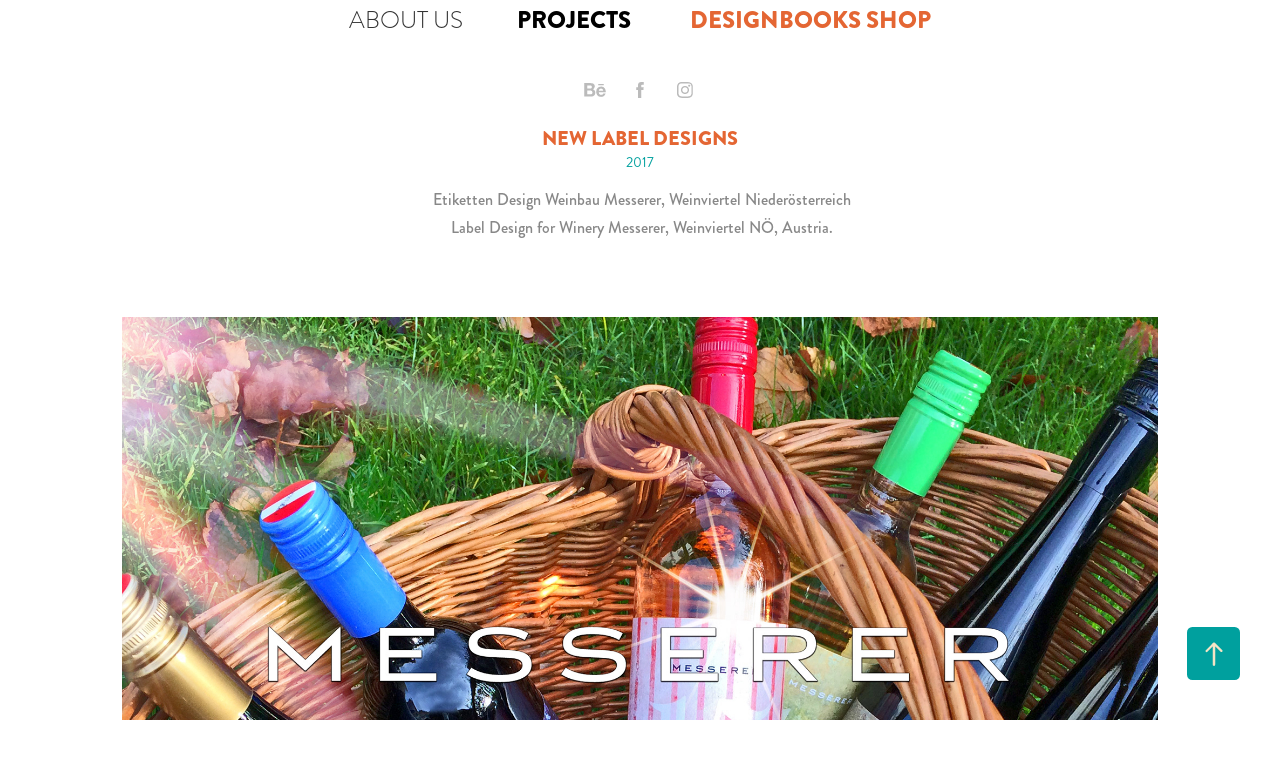

--- FILE ---
content_type: text/html; charset=utf-8
request_url: https://dac.design/copy-of-messerer-wein-design
body_size: 11500
content:
<!DOCTYPE HTML>
<html lang="en-US">
<head>
  <meta charset="UTF-8" />
  <meta name="viewport" content="width=device-width, initial-scale=1" />
      <meta name="keywords"  content="wein,wine,von,vino,labeldesign,packaging,typography,pattern,illustration" />
      <meta name="description"  content="New Label Designs" />
      <meta name="twitter:card"  content="summary_large_image" />
      <meta name="twitter:site"  content="@AdobePortfolio" />
      <meta  property="og:title" content="DAC DESIGN - MESSERER WEIN 2016/2017" />
      <meta  property="og:description" content="New Label Designs" />
      <meta  property="og:image" content="https://cdn.myportfolio.com/7acfdefde71f309230b8889514dc93d4/b06ed247773819.5884e33e3f1bc_rwc_0x0x2457x2457x2457.jpg?h=925f26b51fbe1406c98e15a28ca8fff1" />
        <link rel="icon" href="https://cdn.myportfolio.com/7acfdefde71f309230b8889514dc93d4/3b1226e3-1075-4ab1-87ba-6fffc33b30a2_carw_1x1x32.jpg?h=233a8b2681e378ea78ea78c8f7a2da14" />
        <link rel="apple-touch-icon" href="https://cdn.myportfolio.com/7acfdefde71f309230b8889514dc93d4/98d09ba6-bc37-4a80-a376-337bf2e1f595_carw_1x1x180.jpg?h=0ec3c2f79dd86a4707d29907c9a2782f" />
      <link rel="stylesheet" href="/dist/css/main.css" type="text/css" />
      <link rel="stylesheet" href="https://cdn.myportfolio.com/7acfdefde71f309230b8889514dc93d4/717829a48b5fad64747b7bf2f577ae731706723051.css?h=ad0853778134ef77973d14783bc76588" type="text/css" />
    <link rel="canonical" href="https://dac.design/copy-of-messerer-wein-design" />
      <title>DAC DESIGN - MESSERER WEIN 2016/2017</title>
    <script type="text/javascript" src="//use.typekit.net/ik/[base64].js?cb=35f77bfb8b50944859ea3d3804e7194e7a3173fb" async onload="
    try {
      window.Typekit.load();
    } catch (e) {
      console.warn('Typekit not loaded.');
    }
    "></script>
</head>
  <body class="transition-enabled">  <div class='page-background-video page-background-video-with-panel'>
  </div>
  <div class="js-responsive-nav">
    <div class="responsive-nav has-social">
      <div class="close-responsive-click-area js-close-responsive-nav">
        <div class="close-responsive-button"></div>
      </div>
          <nav data-hover-hint="nav">
            <div class="pages">
      <div class="page-title">
        <a href="/about-us" >ABOUT US</a>
      </div>
                  <div class="gallery-title"><a href="/projects" >PROJECTS</a></div>
      <div class="link-title">
        <a href="https://designbooks.me/shop" target="_blank">DESIGNBOOKS SHOP</a>
      </div>
            </div>
              <div class="social pf-nav-social" data-hover-hint="navSocialIcons">
                <ul>
                        <li>
                          <a href="https://www.behance.net/chiemsee" target="_blank">
                            <svg id="Layer_1" data-name="Layer 1" xmlns="http://www.w3.org/2000/svg" viewBox="0 0 30 24" class="icon"><path id="path-1" d="M18.83,14.38a2.78,2.78,0,0,0,.65,1.9,2.31,2.31,0,0,0,1.7.59,2.31,2.31,0,0,0,1.38-.41,1.79,1.79,0,0,0,.71-0.87h2.31a4.48,4.48,0,0,1-1.71,2.53,5,5,0,0,1-2.78.76,5.53,5.53,0,0,1-2-.37,4.34,4.34,0,0,1-1.55-1,4.77,4.77,0,0,1-1-1.63,6.29,6.29,0,0,1,0-4.13,4.83,4.83,0,0,1,1-1.64A4.64,4.64,0,0,1,19.09,9a4.86,4.86,0,0,1,2-.4A4.5,4.5,0,0,1,23.21,9a4.36,4.36,0,0,1,1.5,1.3,5.39,5.39,0,0,1,.84,1.86,7,7,0,0,1,.18,2.18h-6.9Zm3.67-3.24A1.94,1.94,0,0,0,21,10.6a2.26,2.26,0,0,0-1,.22,2,2,0,0,0-.66.54,1.94,1.94,0,0,0-.35.69,3.47,3.47,0,0,0-.12.65h4.29A2.75,2.75,0,0,0,22.5,11.14ZM18.29,6h5.36V7.35H18.29V6ZM13.89,17.7a4.4,4.4,0,0,1-1.51.7,6.44,6.44,0,0,1-1.73.22H4.24V5.12h6.24a7.7,7.7,0,0,1,1.73.17,3.67,3.67,0,0,1,1.33.56,2.6,2.6,0,0,1,.86,1,3.74,3.74,0,0,1,.3,1.58,3,3,0,0,1-.46,1.7,3.33,3.33,0,0,1-1.35,1.12,3.19,3.19,0,0,1,1.82,1.26,3.79,3.79,0,0,1,.59,2.17,3.79,3.79,0,0,1-.39,1.77A3.24,3.24,0,0,1,13.89,17.7ZM11.72,8.19a1.25,1.25,0,0,0-.45-0.47,1.88,1.88,0,0,0-.64-0.24,5.5,5.5,0,0,0-.76-0.05H7.16v3.16h3a2,2,0,0,0,1.28-.38A1.43,1.43,0,0,0,11.89,9,1.73,1.73,0,0,0,11.72,8.19ZM11.84,13a2.39,2.39,0,0,0-1.52-.45H7.16v3.73h3.11a3.61,3.61,0,0,0,.82-0.09A2,2,0,0,0,11.77,16a1.39,1.39,0,0,0,.47-0.54,1.85,1.85,0,0,0,.17-0.88A1.77,1.77,0,0,0,11.84,13Z"/></svg>
                          </a>
                        </li>
                        <li>
                          <a href="https://www.facebook.com/dac.sign" target="_blank">
                            <svg xmlns="http://www.w3.org/2000/svg" xmlns:xlink="http://www.w3.org/1999/xlink" version="1.1" x="0px" y="0px" viewBox="0 0 30 24" xml:space="preserve" class="icon"><path d="M16.21 20h-3.26v-8h-1.63V9.24h1.63V7.59c0-2.25 0.92-3.59 3.53-3.59h2.17v2.76H17.3 c-1.02 0-1.08 0.39-1.08 1.11l0 1.38h2.46L18.38 12h-2.17V20z"/></svg>
                          </a>
                        </li>
                        <li>
                          <a href="https://www.instagram.com/dac.sign/" target="_blank">
                            <svg version="1.1" id="Layer_1" xmlns="http://www.w3.org/2000/svg" xmlns:xlink="http://www.w3.org/1999/xlink" viewBox="0 0 30 24" style="enable-background:new 0 0 30 24;" xml:space="preserve" class="icon">
                            <g>
                              <path d="M15,5.4c2.1,0,2.4,0,3.2,0c0.8,0,1.2,0.2,1.5,0.3c0.4,0.1,0.6,0.3,0.9,0.6c0.3,0.3,0.5,0.5,0.6,0.9
                                c0.1,0.3,0.2,0.7,0.3,1.5c0,0.8,0,1.1,0,3.2s0,2.4,0,3.2c0,0.8-0.2,1.2-0.3,1.5c-0.1,0.4-0.3,0.6-0.6,0.9c-0.3,0.3-0.5,0.5-0.9,0.6
                                c-0.3,0.1-0.7,0.2-1.5,0.3c-0.8,0-1.1,0-3.2,0s-2.4,0-3.2,0c-0.8,0-1.2-0.2-1.5-0.3c-0.4-0.1-0.6-0.3-0.9-0.6
                                c-0.3-0.3-0.5-0.5-0.6-0.9c-0.1-0.3-0.2-0.7-0.3-1.5c0-0.8,0-1.1,0-3.2s0-2.4,0-3.2c0-0.8,0.2-1.2,0.3-1.5c0.1-0.4,0.3-0.6,0.6-0.9
                                c0.3-0.3,0.5-0.5,0.9-0.6c0.3-0.1,0.7-0.2,1.5-0.3C12.6,5.4,12.9,5.4,15,5.4 M15,4c-2.2,0-2.4,0-3.3,0c-0.9,0-1.4,0.2-1.9,0.4
                                c-0.5,0.2-1,0.5-1.4,0.9C7.9,5.8,7.6,6.2,7.4,6.8C7.2,7.3,7.1,7.9,7,8.7C7,9.6,7,9.8,7,12s0,2.4,0,3.3c0,0.9,0.2,1.4,0.4,1.9
                                c0.2,0.5,0.5,1,0.9,1.4c0.4,0.4,0.9,0.7,1.4,0.9c0.5,0.2,1.1,0.3,1.9,0.4c0.9,0,1.1,0,3.3,0s2.4,0,3.3,0c0.9,0,1.4-0.2,1.9-0.4
                                c0.5-0.2,1-0.5,1.4-0.9c0.4-0.4,0.7-0.9,0.9-1.4c0.2-0.5,0.3-1.1,0.4-1.9c0-0.9,0-1.1,0-3.3s0-2.4,0-3.3c0-0.9-0.2-1.4-0.4-1.9
                                c-0.2-0.5-0.5-1-0.9-1.4c-0.4-0.4-0.9-0.7-1.4-0.9c-0.5-0.2-1.1-0.3-1.9-0.4C17.4,4,17.2,4,15,4L15,4L15,4z"/>
                              <path d="M15,7.9c-2.3,0-4.1,1.8-4.1,4.1s1.8,4.1,4.1,4.1s4.1-1.8,4.1-4.1S17.3,7.9,15,7.9L15,7.9z M15,14.7c-1.5,0-2.7-1.2-2.7-2.7
                                c0-1.5,1.2-2.7,2.7-2.7s2.7,1.2,2.7,2.7C17.7,13.5,16.5,14.7,15,14.7L15,14.7z"/>
                              <path d="M20.2,7.7c0,0.5-0.4,1-1,1s-1-0.4-1-1s0.4-1,1-1S20.2,7.2,20.2,7.7L20.2,7.7z"/>
                            </g>
                            </svg>
                          </a>
                        </li>
                </ul>
              </div>
          </nav>
    </div>
  </div>
  <div class="site-wrap cfix js-site-wrap">
      <header class="site-header" data-context="theme.topcontainer" data-hover-hint="header">
          <div class="logo-wrap" data-hover-hint="logo">
          </div>
  <div class="hamburger-click-area js-hamburger">
    <div class="hamburger">
      <i></i>
      <i></i>
      <i></i>
    </div>
  </div>
            <nav data-hover-hint="nav">
              <div class="pages">
      <div class="page-title">
        <a href="/about-us" >ABOUT US</a>
      </div>
                  <div class="gallery-title"><a href="/projects" >PROJECTS</a></div>
      <div class="link-title">
        <a href="https://designbooks.me/shop" target="_blank">DESIGNBOOKS SHOP</a>
      </div>
              </div>
                <div class="social pf-nav-social" data-hover-hint="navSocialIcons">
                  <ul>
                          <li>
                            <a href="https://www.behance.net/chiemsee" target="_blank">
                              <svg id="Layer_1" data-name="Layer 1" xmlns="http://www.w3.org/2000/svg" viewBox="0 0 30 24" class="icon"><path id="path-1" d="M18.83,14.38a2.78,2.78,0,0,0,.65,1.9,2.31,2.31,0,0,0,1.7.59,2.31,2.31,0,0,0,1.38-.41,1.79,1.79,0,0,0,.71-0.87h2.31a4.48,4.48,0,0,1-1.71,2.53,5,5,0,0,1-2.78.76,5.53,5.53,0,0,1-2-.37,4.34,4.34,0,0,1-1.55-1,4.77,4.77,0,0,1-1-1.63,6.29,6.29,0,0,1,0-4.13,4.83,4.83,0,0,1,1-1.64A4.64,4.64,0,0,1,19.09,9a4.86,4.86,0,0,1,2-.4A4.5,4.5,0,0,1,23.21,9a4.36,4.36,0,0,1,1.5,1.3,5.39,5.39,0,0,1,.84,1.86,7,7,0,0,1,.18,2.18h-6.9Zm3.67-3.24A1.94,1.94,0,0,0,21,10.6a2.26,2.26,0,0,0-1,.22,2,2,0,0,0-.66.54,1.94,1.94,0,0,0-.35.69,3.47,3.47,0,0,0-.12.65h4.29A2.75,2.75,0,0,0,22.5,11.14ZM18.29,6h5.36V7.35H18.29V6ZM13.89,17.7a4.4,4.4,0,0,1-1.51.7,6.44,6.44,0,0,1-1.73.22H4.24V5.12h6.24a7.7,7.7,0,0,1,1.73.17,3.67,3.67,0,0,1,1.33.56,2.6,2.6,0,0,1,.86,1,3.74,3.74,0,0,1,.3,1.58,3,3,0,0,1-.46,1.7,3.33,3.33,0,0,1-1.35,1.12,3.19,3.19,0,0,1,1.82,1.26,3.79,3.79,0,0,1,.59,2.17,3.79,3.79,0,0,1-.39,1.77A3.24,3.24,0,0,1,13.89,17.7ZM11.72,8.19a1.25,1.25,0,0,0-.45-0.47,1.88,1.88,0,0,0-.64-0.24,5.5,5.5,0,0,0-.76-0.05H7.16v3.16h3a2,2,0,0,0,1.28-.38A1.43,1.43,0,0,0,11.89,9,1.73,1.73,0,0,0,11.72,8.19ZM11.84,13a2.39,2.39,0,0,0-1.52-.45H7.16v3.73h3.11a3.61,3.61,0,0,0,.82-0.09A2,2,0,0,0,11.77,16a1.39,1.39,0,0,0,.47-0.54,1.85,1.85,0,0,0,.17-0.88A1.77,1.77,0,0,0,11.84,13Z"/></svg>
                            </a>
                          </li>
                          <li>
                            <a href="https://www.facebook.com/dac.sign" target="_blank">
                              <svg xmlns="http://www.w3.org/2000/svg" xmlns:xlink="http://www.w3.org/1999/xlink" version="1.1" x="0px" y="0px" viewBox="0 0 30 24" xml:space="preserve" class="icon"><path d="M16.21 20h-3.26v-8h-1.63V9.24h1.63V7.59c0-2.25 0.92-3.59 3.53-3.59h2.17v2.76H17.3 c-1.02 0-1.08 0.39-1.08 1.11l0 1.38h2.46L18.38 12h-2.17V20z"/></svg>
                            </a>
                          </li>
                          <li>
                            <a href="https://www.instagram.com/dac.sign/" target="_blank">
                              <svg version="1.1" id="Layer_1" xmlns="http://www.w3.org/2000/svg" xmlns:xlink="http://www.w3.org/1999/xlink" viewBox="0 0 30 24" style="enable-background:new 0 0 30 24;" xml:space="preserve" class="icon">
                              <g>
                                <path d="M15,5.4c2.1,0,2.4,0,3.2,0c0.8,0,1.2,0.2,1.5,0.3c0.4,0.1,0.6,0.3,0.9,0.6c0.3,0.3,0.5,0.5,0.6,0.9
                                  c0.1,0.3,0.2,0.7,0.3,1.5c0,0.8,0,1.1,0,3.2s0,2.4,0,3.2c0,0.8-0.2,1.2-0.3,1.5c-0.1,0.4-0.3,0.6-0.6,0.9c-0.3,0.3-0.5,0.5-0.9,0.6
                                  c-0.3,0.1-0.7,0.2-1.5,0.3c-0.8,0-1.1,0-3.2,0s-2.4,0-3.2,0c-0.8,0-1.2-0.2-1.5-0.3c-0.4-0.1-0.6-0.3-0.9-0.6
                                  c-0.3-0.3-0.5-0.5-0.6-0.9c-0.1-0.3-0.2-0.7-0.3-1.5c0-0.8,0-1.1,0-3.2s0-2.4,0-3.2c0-0.8,0.2-1.2,0.3-1.5c0.1-0.4,0.3-0.6,0.6-0.9
                                  c0.3-0.3,0.5-0.5,0.9-0.6c0.3-0.1,0.7-0.2,1.5-0.3C12.6,5.4,12.9,5.4,15,5.4 M15,4c-2.2,0-2.4,0-3.3,0c-0.9,0-1.4,0.2-1.9,0.4
                                  c-0.5,0.2-1,0.5-1.4,0.9C7.9,5.8,7.6,6.2,7.4,6.8C7.2,7.3,7.1,7.9,7,8.7C7,9.6,7,9.8,7,12s0,2.4,0,3.3c0,0.9,0.2,1.4,0.4,1.9
                                  c0.2,0.5,0.5,1,0.9,1.4c0.4,0.4,0.9,0.7,1.4,0.9c0.5,0.2,1.1,0.3,1.9,0.4c0.9,0,1.1,0,3.3,0s2.4,0,3.3,0c0.9,0,1.4-0.2,1.9-0.4
                                  c0.5-0.2,1-0.5,1.4-0.9c0.4-0.4,0.7-0.9,0.9-1.4c0.2-0.5,0.3-1.1,0.4-1.9c0-0.9,0-1.1,0-3.3s0-2.4,0-3.3c0-0.9-0.2-1.4-0.4-1.9
                                  c-0.2-0.5-0.5-1-0.9-1.4c-0.4-0.4-0.9-0.7-1.4-0.9c-0.5-0.2-1.1-0.3-1.9-0.4C17.4,4,17.2,4,15,4L15,4L15,4z"/>
                                <path d="M15,7.9c-2.3,0-4.1,1.8-4.1,4.1s1.8,4.1,4.1,4.1s4.1-1.8,4.1-4.1S17.3,7.9,15,7.9L15,7.9z M15,14.7c-1.5,0-2.7-1.2-2.7-2.7
                                  c0-1.5,1.2-2.7,2.7-2.7s2.7,1.2,2.7,2.7C17.7,13.5,16.5,14.7,15,14.7L15,14.7z"/>
                                <path d="M20.2,7.7c0,0.5-0.4,1-1,1s-1-0.4-1-1s0.4-1,1-1S20.2,7.2,20.2,7.7L20.2,7.7z"/>
                              </g>
                              </svg>
                            </a>
                          </li>
                  </ul>
                </div>
            </nav>
      </header>
    <div class="site-container">
      <div class="site-content e2e-site-content">
        <main>
  <div class="page-container" data-context="page.page.container" data-hover-hint="pageContainer">
    <section class="page standard-modules">
        <header class="page-header content" data-context="pages" data-identity="id:p5884dfe3d94c2c9960e45736de3955ffee0ef24104889096f8695">
            <p class="description">New Label Designs</p>
            <div class="date">2017</div>
        </header>
      <div class="page-content js-page-content" data-context="pages" data-identity="id:p5884dfe3d94c2c9960e45736de3955ffee0ef24104889096f8695">
        <div id="project-canvas" class="js-project-modules modules content">
          <div id="project-modules">
              
              
              
              
              
              <div class="project-module module text project-module-text align-left js-project-module e2e-site-project-module-text">
  <div class="rich-text js-text-editable module-text"><div><div class="main-text"> Etiketten Design Weinbau Messerer, Weinviertel Niederösterreich<br> Label Design for Winery Messerer, Weinviertel NÖ, Austria.</div></div></div>
</div>

              
              
              
              
              
              <div class="project-module module image project-module-image js-js-project-module" >

  

  
     <div class="js-lightbox" data-src="https://cdn.myportfolio.com/7acfdefde71f309230b8889514dc93d4/76cc5562f20bae4895e809f5.jpg?h=caae1d5096078adafb89a3147a8d0087">
           <img
             class="js-lazy e2e-site-project-module-image"
             src="[data-uri]"
             data-src="https://cdn.myportfolio.com/7acfdefde71f309230b8889514dc93d4/76cc5562f20bae4895e809f5_rw_1920.jpg?h=e1b399f9bb42d67043e086d6b5277165"
             data-srcset="https://cdn.myportfolio.com/7acfdefde71f309230b8889514dc93d4/76cc5562f20bae4895e809f5_rw_600.jpg?h=a6e8fb5f650b7294511e483cd2e3ac37 600w,https://cdn.myportfolio.com/7acfdefde71f309230b8889514dc93d4/76cc5562f20bae4895e809f5_rw_1200.jpg?h=b28438ade77b947bb78ff079b5b09093 1200w,https://cdn.myportfolio.com/7acfdefde71f309230b8889514dc93d4/76cc5562f20bae4895e809f5_rw_1920.jpg?h=e1b399f9bb42d67043e086d6b5277165 1920w,"
             data-sizes="(max-width: 1920px) 100vw, 1920px"
             width="1920"
             height="0"
             style="padding-bottom: 100%; background: rgba(0, 0, 0, 0.03)"
             
           >
     </div>
  

</div>

              
              
              
              
              
              
              
              
              
              <div class="project-module module image project-module-image js-js-project-module" >

  

  
     <div class="js-lightbox" data-src="https://cdn.myportfolio.com/7acfdefde71f309230b8889514dc93d4/fcac632f-8909-4ebd-8752-43f95b3fa4a3.jpg?h=236823cf8d4c85955bad1b77c152e62a">
           <img
             class="js-lazy e2e-site-project-module-image"
             src="[data-uri]"
             data-src="https://cdn.myportfolio.com/7acfdefde71f309230b8889514dc93d4/fcac632f-8909-4ebd-8752-43f95b3fa4a3_rw_1920.jpg?h=e4624b2b23f5a03b50e5da78c506c47d"
             data-srcset="https://cdn.myportfolio.com/7acfdefde71f309230b8889514dc93d4/fcac632f-8909-4ebd-8752-43f95b3fa4a3_rw_600.jpg?h=5cef3157dcd04284674f3185a312dffa 600w,https://cdn.myportfolio.com/7acfdefde71f309230b8889514dc93d4/fcac632f-8909-4ebd-8752-43f95b3fa4a3_rw_1200.jpg?h=1c1986c34aa522f0164348d140d98368 1200w,https://cdn.myportfolio.com/7acfdefde71f309230b8889514dc93d4/fcac632f-8909-4ebd-8752-43f95b3fa4a3_rw_1920.jpg?h=e4624b2b23f5a03b50e5da78c506c47d 1920w,"
             data-sizes="(max-width: 1920px) 100vw, 1920px"
             width="1920"
             height="0"
             style="padding-bottom: 100%; background: rgba(0, 0, 0, 0.03)"
             
           >
     </div>
  

</div>

              
              
              
              
              
              
              
              
              
              
              
              
              
              <div class="project-module module text project-module-text align-center js-project-module e2e-site-project-module-text">
  <div class="rich-text js-text-editable module-text"><div>2016 wurden die Etiketten in zwei Design-Büchern und verschiedenen Design-Websites weltweit gefeatuerd!<br>In 2016, the Labels were featured worldwide in two Design Books and on several design-websites.</div></div>
</div>

              
              
              
              
              
              <div class="project-module module image project-module-image js-js-project-module" >

  

  
     <div class="js-lightbox" data-src="https://cdn.myportfolio.com/7acfdefde71f309230b8889514dc93d4/e3a91697-17ca-4612-9d92-71e4de5b246b.JPG?h=bc4be59fd20938dd57ee4d0788b02839">
           <img
             class="js-lazy e2e-site-project-module-image"
             src="[data-uri]"
             data-src="https://cdn.myportfolio.com/7acfdefde71f309230b8889514dc93d4/e3a91697-17ca-4612-9d92-71e4de5b246b_rw_1920.JPG?h=b59cc6b83ae7172e09f6212aa168714d"
             data-srcset="https://cdn.myportfolio.com/7acfdefde71f309230b8889514dc93d4/e3a91697-17ca-4612-9d92-71e4de5b246b_rw_600.JPG?h=23b6e17ba4fd3994208bef02c437af57 600w,https://cdn.myportfolio.com/7acfdefde71f309230b8889514dc93d4/e3a91697-17ca-4612-9d92-71e4de5b246b_rw_1200.JPG?h=ef517d737e95ecbe0f464e749e6f727b 1200w,https://cdn.myportfolio.com/7acfdefde71f309230b8889514dc93d4/e3a91697-17ca-4612-9d92-71e4de5b246b_rw_1920.JPG?h=b59cc6b83ae7172e09f6212aa168714d 1920w,"
             data-sizes="(max-width: 1920px) 100vw, 1920px"
             width="1920"
             height="0"
             style="padding-bottom: 100%; background: rgba(0, 0, 0, 0.03)"
             
           >
     </div>
  

</div>

              
              
              
              
              
              
              
              
              
              <div class="project-module module image project-module-image js-js-project-module" >

  

  
     <div class="js-lightbox" data-src="https://cdn.myportfolio.com/7acfdefde71f309230b8889514dc93d4/63cf9d1b-3f09-4cf3-a4e9-27b5c2348953.jpg?h=57a0ea92cd15eec8903f23b4ebd7ddb2">
           <img
             class="js-lazy e2e-site-project-module-image"
             src="[data-uri]"
             data-src="https://cdn.myportfolio.com/7acfdefde71f309230b8889514dc93d4/63cf9d1b-3f09-4cf3-a4e9-27b5c2348953_rw_1920.jpg?h=bba6e102199e6497da6ac5519f5d24e0"
             data-srcset="https://cdn.myportfolio.com/7acfdefde71f309230b8889514dc93d4/63cf9d1b-3f09-4cf3-a4e9-27b5c2348953_rw_600.jpg?h=f65bb7c1d81f5f108e15ce39aaa60877 600w,https://cdn.myportfolio.com/7acfdefde71f309230b8889514dc93d4/63cf9d1b-3f09-4cf3-a4e9-27b5c2348953_rw_1200.jpg?h=3956725633ed94ec946ee9e666eee95b 1200w,https://cdn.myportfolio.com/7acfdefde71f309230b8889514dc93d4/63cf9d1b-3f09-4cf3-a4e9-27b5c2348953_rw_1920.jpg?h=bba6e102199e6497da6ac5519f5d24e0 1920w,"
             data-sizes="(max-width: 1920px) 100vw, 1920px"
             width="1920"
             height="0"
             style="padding-bottom: 100%; background: rgba(0, 0, 0, 0.03)"
             
           >
     </div>
  

</div>

              
              
              
              
              
              
              
              
              
              <div class="project-module module image project-module-image js-js-project-module" >

  

  
     <div class="js-lightbox" data-src="https://cdn.myportfolio.com/7acfdefde71f309230b8889514dc93d4/c7d524a6-9da7-4866-ba1f-e9f7fdc41f29.jpg?h=4b4a1ceefc87b03b770d6a0e4da0af46">
           <img
             class="js-lazy e2e-site-project-module-image"
             src="[data-uri]"
             data-src="https://cdn.myportfolio.com/7acfdefde71f309230b8889514dc93d4/c7d524a6-9da7-4866-ba1f-e9f7fdc41f29_rw_1920.jpg?h=8bf18f3f4677383615fcf056a63055dd"
             data-srcset="https://cdn.myportfolio.com/7acfdefde71f309230b8889514dc93d4/c7d524a6-9da7-4866-ba1f-e9f7fdc41f29_rw_600.jpg?h=227a23b2edcdf574a8ffd2b82ac79bbe 600w,https://cdn.myportfolio.com/7acfdefde71f309230b8889514dc93d4/c7d524a6-9da7-4866-ba1f-e9f7fdc41f29_rw_1200.jpg?h=a7ee764cc654dc8f842f4f7849e1472b 1200w,https://cdn.myportfolio.com/7acfdefde71f309230b8889514dc93d4/c7d524a6-9da7-4866-ba1f-e9f7fdc41f29_rw_1920.jpg?h=8bf18f3f4677383615fcf056a63055dd 1920w,"
             data-sizes="(max-width: 1920px) 100vw, 1920px"
             width="1920"
             height="0"
             style="padding-bottom: 100%; background: rgba(0, 0, 0, 0.03)"
             
           >
     </div>
  

</div>

              
              
              
              
              
              
              
              
              
              <div class="project-module module image project-module-image js-js-project-module" >

  

  
     <div class="js-lightbox" data-src="https://cdn.myportfolio.com/7acfdefde71f309230b8889514dc93d4/4d26ab27-663a-4b8c-bf52-2cf6b1fce7a4.JPG?h=45cfd54c91922d2b98431ad7f501a939">
           <img
             class="js-lazy e2e-site-project-module-image"
             src="[data-uri]"
             data-src="https://cdn.myportfolio.com/7acfdefde71f309230b8889514dc93d4/4d26ab27-663a-4b8c-bf52-2cf6b1fce7a4_rw_1920.JPG?h=6afb7245af82dddc35efe48df2f922ee"
             data-srcset="https://cdn.myportfolio.com/7acfdefde71f309230b8889514dc93d4/4d26ab27-663a-4b8c-bf52-2cf6b1fce7a4_rw_600.JPG?h=963266be1b619ae404c053413279080a 600w,https://cdn.myportfolio.com/7acfdefde71f309230b8889514dc93d4/4d26ab27-663a-4b8c-bf52-2cf6b1fce7a4_rw_1200.JPG?h=72a807ab15a5a749b644deaa06d53dcd 1200w,https://cdn.myportfolio.com/7acfdefde71f309230b8889514dc93d4/4d26ab27-663a-4b8c-bf52-2cf6b1fce7a4_rw_1920.JPG?h=6afb7245af82dddc35efe48df2f922ee 1920w,"
             data-sizes="(max-width: 1920px) 100vw, 1920px"
             width="1920"
             height="0"
             style="padding-bottom: 100%; background: rgba(0, 0, 0, 0.03)"
             
           >
     </div>
  

</div>

              
              
              
              
              
              
              
              
              
              <div class="project-module module image project-module-image js-js-project-module" >

  

  
     <div class="js-lightbox" data-src="https://cdn.myportfolio.com/7acfdefde71f309230b8889514dc93d4/ee76ddf5-f996-4f3b-bb37-02235d2835a6.jpg?h=94add34a817eceb509d68f926aa459bd">
           <img
             class="js-lazy e2e-site-project-module-image"
             src="[data-uri]"
             data-src="https://cdn.myportfolio.com/7acfdefde71f309230b8889514dc93d4/ee76ddf5-f996-4f3b-bb37-02235d2835a6_rw_1920.jpg?h=ffcb6701b5d8d526a1ef8b4212107ca1"
             data-srcset="https://cdn.myportfolio.com/7acfdefde71f309230b8889514dc93d4/ee76ddf5-f996-4f3b-bb37-02235d2835a6_rw_600.jpg?h=36b958c8fd507d49b57ed7b502fb339a 600w,https://cdn.myportfolio.com/7acfdefde71f309230b8889514dc93d4/ee76ddf5-f996-4f3b-bb37-02235d2835a6_rw_1200.jpg?h=c5ca276b75fbb6aa9242738f698634fd 1200w,https://cdn.myportfolio.com/7acfdefde71f309230b8889514dc93d4/ee76ddf5-f996-4f3b-bb37-02235d2835a6_rw_1920.jpg?h=ffcb6701b5d8d526a1ef8b4212107ca1 1920w,"
             data-sizes="(max-width: 1920px) 100vw, 1920px"
             width="1920"
             height="0"
             style="padding-bottom: 100%; background: rgba(0, 0, 0, 0.03)"
             
           >
     </div>
  

</div>

              
              
              
              
              
              
              
              
              
              <div class="project-module module image project-module-image js-js-project-module" >

  

  
     <div class="js-lightbox" data-src="https://cdn.myportfolio.com/7acfdefde71f309230b8889514dc93d4/3aea1765-0d1b-42c0-8eb2-51fdb0be7563.jpg?h=3166c143f8262af176bf9d8b90adab76">
           <img
             class="js-lazy e2e-site-project-module-image"
             src="[data-uri]"
             data-src="https://cdn.myportfolio.com/7acfdefde71f309230b8889514dc93d4/3aea1765-0d1b-42c0-8eb2-51fdb0be7563_rw_1920.jpg?h=fda876810b3334142b0bccac3fa0b379"
             data-srcset="https://cdn.myportfolio.com/7acfdefde71f309230b8889514dc93d4/3aea1765-0d1b-42c0-8eb2-51fdb0be7563_rw_600.jpg?h=381f6259b42e79953b689a67779bfa3e 600w,https://cdn.myportfolio.com/7acfdefde71f309230b8889514dc93d4/3aea1765-0d1b-42c0-8eb2-51fdb0be7563_rw_1200.jpg?h=9eeefcfefa8da6d50a2241135819f83e 1200w,https://cdn.myportfolio.com/7acfdefde71f309230b8889514dc93d4/3aea1765-0d1b-42c0-8eb2-51fdb0be7563_rw_1920.jpg?h=fda876810b3334142b0bccac3fa0b379 1920w,"
             data-sizes="(max-width: 1920px) 100vw, 1920px"
             width="1920"
             height="0"
             style="padding-bottom: 100%; background: rgba(0, 0, 0, 0.03)"
             
           >
     </div>
  

</div>

              
              
              
              
              
              
              
              
              
              <div class="project-module module image project-module-image js-js-project-module" >

  

  
     <div class="js-lightbox" data-src="https://cdn.myportfolio.com/7acfdefde71f309230b8889514dc93d4/e084ee2c-1506-47f6-87e7-d0e7a7474d6b.jpg?h=890609c7fb4bf608957e31477b4c68c9">
           <img
             class="js-lazy e2e-site-project-module-image"
             src="[data-uri]"
             data-src="https://cdn.myportfolio.com/7acfdefde71f309230b8889514dc93d4/e084ee2c-1506-47f6-87e7-d0e7a7474d6b_rw_1920.jpg?h=d9fad8a52dcc5cee9d7292ff9b7399c2"
             data-srcset="https://cdn.myportfolio.com/7acfdefde71f309230b8889514dc93d4/e084ee2c-1506-47f6-87e7-d0e7a7474d6b_rw_600.jpg?h=99b24767d5309404775645ffeb30a429 600w,https://cdn.myportfolio.com/7acfdefde71f309230b8889514dc93d4/e084ee2c-1506-47f6-87e7-d0e7a7474d6b_rw_1200.jpg?h=9682cedcad99e3faa183ca619a93ec76 1200w,https://cdn.myportfolio.com/7acfdefde71f309230b8889514dc93d4/e084ee2c-1506-47f6-87e7-d0e7a7474d6b_rw_1920.jpg?h=d9fad8a52dcc5cee9d7292ff9b7399c2 1920w,"
             data-sizes="(max-width: 1920px) 100vw, 1920px"
             width="1920"
             height="0"
             style="padding-bottom: 100%; background: rgba(0, 0, 0, 0.03)"
             
           >
     </div>
  

</div>

              
              
              
              
              
              
              
              
              
              <div class="project-module module image project-module-image js-js-project-module" >

  

  
     <div class="js-lightbox" data-src="https://cdn.myportfolio.com/7acfdefde71f309230b8889514dc93d4/202de1fc-b122-4876-b78a-45ba0ea21e07.jpg?h=a32e679689745d3887e54a8c9f1ac3fd">
           <img
             class="js-lazy e2e-site-project-module-image"
             src="[data-uri]"
             data-src="https://cdn.myportfolio.com/7acfdefde71f309230b8889514dc93d4/202de1fc-b122-4876-b78a-45ba0ea21e07_rw_1920.jpg?h=469273062cf6b9d8d0a905487c35e932"
             data-srcset="https://cdn.myportfolio.com/7acfdefde71f309230b8889514dc93d4/202de1fc-b122-4876-b78a-45ba0ea21e07_rw_600.jpg?h=90fcb12fa69960b4c1cde1bf12907192 600w,https://cdn.myportfolio.com/7acfdefde71f309230b8889514dc93d4/202de1fc-b122-4876-b78a-45ba0ea21e07_rw_1200.jpg?h=b7d59256dca829372d2a75eefaee4ac8 1200w,https://cdn.myportfolio.com/7acfdefde71f309230b8889514dc93d4/202de1fc-b122-4876-b78a-45ba0ea21e07_rw_1920.jpg?h=469273062cf6b9d8d0a905487c35e932 1920w,"
             data-sizes="(max-width: 1920px) 100vw, 1920px"
             width="1920"
             height="0"
             style="padding-bottom: 100%; background: rgba(0, 0, 0, 0.03)"
             
           >
     </div>
  

</div>

              
              
              
              
              
              
              
              
              
              <div class="project-module module image project-module-image js-js-project-module" >

  

  
     <div class="js-lightbox" data-src="https://cdn.myportfolio.com/7acfdefde71f309230b8889514dc93d4/3b419e68-8941-4bff-8336-7ae7afb83e67.jpg?h=7f8019085c2487dd098dd479c7dd6abb">
           <img
             class="js-lazy e2e-site-project-module-image"
             src="[data-uri]"
             data-src="https://cdn.myportfolio.com/7acfdefde71f309230b8889514dc93d4/3b419e68-8941-4bff-8336-7ae7afb83e67_rw_1920.jpg?h=bda342eec97464a33977d0a534b9439c"
             data-srcset="https://cdn.myportfolio.com/7acfdefde71f309230b8889514dc93d4/3b419e68-8941-4bff-8336-7ae7afb83e67_rw_600.jpg?h=6508a073ac31bf3312422e4da8187a70 600w,https://cdn.myportfolio.com/7acfdefde71f309230b8889514dc93d4/3b419e68-8941-4bff-8336-7ae7afb83e67_rw_1200.jpg?h=8ed8c8a1fe078db94075fcfc940239cd 1200w,https://cdn.myportfolio.com/7acfdefde71f309230b8889514dc93d4/3b419e68-8941-4bff-8336-7ae7afb83e67_rw_1920.jpg?h=bda342eec97464a33977d0a534b9439c 1920w,"
             data-sizes="(max-width: 1920px) 100vw, 1920px"
             width="1920"
             height="0"
             style="padding-bottom: 100%; background: rgba(0, 0, 0, 0.03)"
             
           >
     </div>
  

</div>

              
              
              
              
              
              
              
              
          </div>
        </div>
      </div>
    </section>
          <section class="other-projects" data-context="page.page.other_pages" data-hover-hint="otherPages">
            <div class="title-wrapper">
              <div class="title-container">
                  <h3 class="other-projects-title preserve-whitespace">You may also like</h3>
              </div>
            </div>
            <div class="project-covers">
                  <a class="project-cover js-project-cover-touch hold-space" href="/paroteam" data-context="pages" data-identity="id:p59dbcd7f6b35dd57d035c94d2429e3e3864df8273306b46f09714">
                      <div class="cover-image-wrap">
                        <div class="cover-image">
                            <div class="cover cover-normal">

            <img
              class="cover__img js-lazy"
              src="https://cdn.myportfolio.com/7acfdefde71f309230b8889514dc93d4/8ce94874-4d7b-474b-b6e6-177d915650dc_carw_1x1x32.jpg?h=543e4c998f679aa1f55de72de89b3af2"
              data-src="https://cdn.myportfolio.com/7acfdefde71f309230b8889514dc93d4/8ce94874-4d7b-474b-b6e6-177d915650dc_car_1x1.jpg?h=f9a93091737c793f544727b0205c08f3"
              data-srcset="https://cdn.myportfolio.com/7acfdefde71f309230b8889514dc93d4/8ce94874-4d7b-474b-b6e6-177d915650dc_carw_1x1x640.jpg?h=8b368cd77d8e1b53f56cc6f007474122 640w, https://cdn.myportfolio.com/7acfdefde71f309230b8889514dc93d4/8ce94874-4d7b-474b-b6e6-177d915650dc_carw_1x1x1280.jpg?h=8cd97e588ccfa86db06ea914e18e3187 1280w, https://cdn.myportfolio.com/7acfdefde71f309230b8889514dc93d4/8ce94874-4d7b-474b-b6e6-177d915650dc_carw_1x1x1366.jpg?h=017a52d1c2f07e8175737009f48de219 1366w, https://cdn.myportfolio.com/7acfdefde71f309230b8889514dc93d4/8ce94874-4d7b-474b-b6e6-177d915650dc_carw_1x1x1920.jpg?h=88c50a1f2df5cecf0658bb1dcd32845e 1920w, https://cdn.myportfolio.com/7acfdefde71f309230b8889514dc93d4/8ce94874-4d7b-474b-b6e6-177d915650dc_carw_1x1x2560.jpg?h=c9bab58cf715228f10973f91b463aed1 2560w, https://cdn.myportfolio.com/7acfdefde71f309230b8889514dc93d4/8ce94874-4d7b-474b-b6e6-177d915650dc_carw_1x1x5120.jpg?h=343ca7c2fd41dacdcfd9794ad5d49324 5120w"
              data-sizes="(max-width: 540px) 100vw, (max-width: 768px) 50vw, calc(1400px / 3)"
            >
                                      </div>
                        </div>
                      </div>
                    <div class="details-wrap">
                      <div class="details">
                        <div class="details-inner">
                            <div class="title preserve-whitespace">PAROTEAM</div>
                        </div>
                      </div>
                    </div>
                  </a>
                  <a class="project-cover js-project-cover-touch hold-space" href="/german-design-award" data-context="pages" data-identity="id:p5b101f6dd4a768ccb5e8131c8c84bc79eeebba9e3b89b472b8e3a">
                      <div class="cover-image-wrap">
                        <div class="cover-image">
                            <div class="cover cover-normal">

            <img
              class="cover__img js-lazy"
              src="https://cdn.myportfolio.com/7acfdefde71f309230b8889514dc93d4/a7001194-d3d9-4113-93e2-b64d06331801_rwc_1668x0x736x736x32.jpg?h=7d7ea199d05db14cd8cc4326e4ae8b99"
              data-src="https://cdn.myportfolio.com/7acfdefde71f309230b8889514dc93d4/a7001194-d3d9-4113-93e2-b64d06331801_rwc_1668x0x736x736x736.jpg?h=c9682d73683fb54bcd4e0eb5fce8aedd"
              data-srcset="https://cdn.myportfolio.com/7acfdefde71f309230b8889514dc93d4/a7001194-d3d9-4113-93e2-b64d06331801_rwc_1668x0x736x736x640.jpg?h=61f36541d0fa430a39a1a12a0056036d 640w, https://cdn.myportfolio.com/7acfdefde71f309230b8889514dc93d4/a7001194-d3d9-4113-93e2-b64d06331801_rwc_1668x0x736x736x1280.jpg?h=a6ea764ef398228db064ff537a3b26b6 1280w, https://cdn.myportfolio.com/7acfdefde71f309230b8889514dc93d4/a7001194-d3d9-4113-93e2-b64d06331801_rwc_1668x0x736x736x1366.jpg?h=428b051c00b952de9b2df965a448d03e 1366w, https://cdn.myportfolio.com/7acfdefde71f309230b8889514dc93d4/a7001194-d3d9-4113-93e2-b64d06331801_rwc_1668x0x736x736x1920.jpg?h=c4bad7dbddc37654d068b6c6bd1f38e2 1920w, https://cdn.myportfolio.com/7acfdefde71f309230b8889514dc93d4/a7001194-d3d9-4113-93e2-b64d06331801_rwc_1668x0x736x736x736.jpg?h=c9682d73683fb54bcd4e0eb5fce8aedd 2560w, https://cdn.myportfolio.com/7acfdefde71f309230b8889514dc93d4/a7001194-d3d9-4113-93e2-b64d06331801_rwc_1668x0x736x736x736.jpg?h=c9682d73683fb54bcd4e0eb5fce8aedd 5120w"
              data-sizes="(max-width: 540px) 100vw, (max-width: 768px) 50vw, calc(1400px / 3)"
            >
                                      </div>
                        </div>
                      </div>
                    <div class="details-wrap">
                      <div class="details">
                        <div class="details-inner">
                            <div class="title preserve-whitespace">GERMAN DESIGN AWARD</div>
                        </div>
                      </div>
                    </div>
                  </a>
                  <a class="project-cover js-project-cover-touch hold-space" href="/penny-rewe-wine-label" data-context="pages" data-identity="id:p5c404dcc569995065369c66ce31507580366321dc3330b4135a2e">
                      <div class="cover-image-wrap">
                        <div class="cover-image">
                            <div class="cover cover-normal">

            <img
              class="cover__img js-lazy"
              src="https://cdn.myportfolio.com/7acfdefde71f309230b8889514dc93d4/bf55cfaf-b896-4e13-8a8e-a0049708e2a1_carw_1x1x32.jpg?h=4ab536fbcc4272ca1b4e999ff1c5053b"
              data-src="https://cdn.myportfolio.com/7acfdefde71f309230b8889514dc93d4/bf55cfaf-b896-4e13-8a8e-a0049708e2a1_car_1x1.jpg?h=6bbc482fd3ff2c5e1e6f1f85101f4167"
              data-srcset="https://cdn.myportfolio.com/7acfdefde71f309230b8889514dc93d4/bf55cfaf-b896-4e13-8a8e-a0049708e2a1_carw_1x1x640.jpg?h=6603cdad3ca0b65d827cff8cde5218f0 640w, https://cdn.myportfolio.com/7acfdefde71f309230b8889514dc93d4/bf55cfaf-b896-4e13-8a8e-a0049708e2a1_carw_1x1x1280.jpg?h=a9bb27a19d61301891d0ee42d67d2c04 1280w, https://cdn.myportfolio.com/7acfdefde71f309230b8889514dc93d4/bf55cfaf-b896-4e13-8a8e-a0049708e2a1_carw_1x1x1366.jpg?h=c5c1fef672630778e0073522f56e0f5c 1366w, https://cdn.myportfolio.com/7acfdefde71f309230b8889514dc93d4/bf55cfaf-b896-4e13-8a8e-a0049708e2a1_carw_1x1x1920.jpg?h=4e03ec2a440aaabcd6ca4411a0ad68cd 1920w, https://cdn.myportfolio.com/7acfdefde71f309230b8889514dc93d4/bf55cfaf-b896-4e13-8a8e-a0049708e2a1_carw_1x1x2560.jpg?h=0499c6bf50a2f5475cb23c8ca3b0fad0 2560w, https://cdn.myportfolio.com/7acfdefde71f309230b8889514dc93d4/bf55cfaf-b896-4e13-8a8e-a0049708e2a1_carw_1x1x5120.jpg?h=d1a6edf831a1c7d36f01c89e1e5cbe1e 5120w"
              data-sizes="(max-width: 540px) 100vw, (max-width: 768px) 50vw, calc(1400px / 3)"
            >
                                      </div>
                        </div>
                      </div>
                    <div class="details-wrap">
                      <div class="details">
                        <div class="details-inner">
                            <div class="title preserve-whitespace">PENNY / REWE WINE LABEL</div>
                        </div>
                      </div>
                    </div>
                  </a>
                  <a class="project-cover js-project-cover-touch hold-space" href="/funny-bones" data-context="pages" data-identity="id:p5cfb97f043e4b12f61b1b07fb1b273e96c869db69e9e5020eed2b">
                      <div class="cover-image-wrap">
                        <div class="cover-image">
                            <div class="cover cover-normal">

            <img
              class="cover__img js-lazy"
              src="https://cdn.myportfolio.com/7acfdefde71f309230b8889514dc93d4/39fb2f09-da32-475e-ad94-80dbe8d84629_carw_1x1x32.jpg?h=884c0e8935ff7709bd9d9aa4f4317f19"
              data-src="https://cdn.myportfolio.com/7acfdefde71f309230b8889514dc93d4/39fb2f09-da32-475e-ad94-80dbe8d84629_car_1x1.jpg?h=3d4dbbe1596d9f536add4f1f7d574d77"
              data-srcset="https://cdn.myportfolio.com/7acfdefde71f309230b8889514dc93d4/39fb2f09-da32-475e-ad94-80dbe8d84629_carw_1x1x640.jpg?h=9a4323b2d75dab54343ff26bfc3fe92c 640w, https://cdn.myportfolio.com/7acfdefde71f309230b8889514dc93d4/39fb2f09-da32-475e-ad94-80dbe8d84629_carw_1x1x1280.jpg?h=f4687af77898e981584b60cd79b115bc 1280w, https://cdn.myportfolio.com/7acfdefde71f309230b8889514dc93d4/39fb2f09-da32-475e-ad94-80dbe8d84629_carw_1x1x1366.jpg?h=640d711506b5c63c6666c3fa12715e25 1366w, https://cdn.myportfolio.com/7acfdefde71f309230b8889514dc93d4/39fb2f09-da32-475e-ad94-80dbe8d84629_carw_1x1x1920.jpg?h=364f577eae225869b7070f3e4f621609 1920w, https://cdn.myportfolio.com/7acfdefde71f309230b8889514dc93d4/39fb2f09-da32-475e-ad94-80dbe8d84629_carw_1x1x2560.jpg?h=22a3eb80d5f6c061e3546ab00dc9ca41 2560w, https://cdn.myportfolio.com/7acfdefde71f309230b8889514dc93d4/39fb2f09-da32-475e-ad94-80dbe8d84629_carw_1x1x5120.jpg?h=af5e8452edd8390309b448dc9209caf7 5120w"
              data-sizes="(max-width: 540px) 100vw, (max-width: 768px) 50vw, calc(1400px / 3)"
            >
                                      </div>
                        </div>
                      </div>
                    <div class="details-wrap">
                      <div class="details">
                        <div class="details-inner">
                            <div class="title preserve-whitespace">FUNNY BONES</div>
                        </div>
                      </div>
                    </div>
                  </a>
                  <a class="project-cover js-project-cover-touch hold-space" href="/time-to-move-on" data-context="pages" data-identity="id:p59846e3f0d1ac3118ba3fe2e3096b6318bc8a88b4d63ffe5902c7">
                      <div class="cover-image-wrap">
                        <div class="cover-image">
                            <div class="cover cover-normal">

            <img
              class="cover__img js-lazy"
              src="https://cdn.myportfolio.com/7acfdefde71f309230b8889514dc93d4/09c19419-9ece-4d3a-9ed6-e8a9bc14202f_carw_1x1x32.jpg?h=eaded06d71fe3f2bdb5945f144cc4e39"
              data-src="https://cdn.myportfolio.com/7acfdefde71f309230b8889514dc93d4/09c19419-9ece-4d3a-9ed6-e8a9bc14202f_car_1x1.jpg?h=1644ef14cbaf16e256f2a190ced79b04"
              data-srcset="https://cdn.myportfolio.com/7acfdefde71f309230b8889514dc93d4/09c19419-9ece-4d3a-9ed6-e8a9bc14202f_carw_1x1x640.jpg?h=14de574c122d4fa983b8749ab16332bf 640w, https://cdn.myportfolio.com/7acfdefde71f309230b8889514dc93d4/09c19419-9ece-4d3a-9ed6-e8a9bc14202f_carw_1x1x1280.jpg?h=f04d440261a10c4ae4644140dab06f8a 1280w, https://cdn.myportfolio.com/7acfdefde71f309230b8889514dc93d4/09c19419-9ece-4d3a-9ed6-e8a9bc14202f_carw_1x1x1366.jpg?h=016fa0a7d5cc68b05143bc4edfd38833 1366w, https://cdn.myportfolio.com/7acfdefde71f309230b8889514dc93d4/09c19419-9ece-4d3a-9ed6-e8a9bc14202f_carw_1x1x1920.jpg?h=330c010ba19fd929a1bb5427c681af3e 1920w, https://cdn.myportfolio.com/7acfdefde71f309230b8889514dc93d4/09c19419-9ece-4d3a-9ed6-e8a9bc14202f_carw_1x1x2560.jpg?h=e375d01a57afec9c9d73eb36e2cd3428 2560w, https://cdn.myportfolio.com/7acfdefde71f309230b8889514dc93d4/09c19419-9ece-4d3a-9ed6-e8a9bc14202f_carw_1x1x5120.jpg?h=b6dbfc47fc72e7c77baf20f9908e4965 5120w"
              data-sizes="(max-width: 540px) 100vw, (max-width: 768px) 50vw, calc(1400px / 3)"
            >
                                      </div>
                        </div>
                      </div>
                    <div class="details-wrap">
                      <div class="details">
                        <div class="details-inner">
                            <div class="title preserve-whitespace">TIME TO MOVE ON!</div>
                        </div>
                      </div>
                    </div>
                  </a>
                  <a class="project-cover js-project-cover-touch hold-space" href="/schirmbar-chiemsee" data-context="pages" data-identity="id:p5791bebad9adceeb732680f7e45d91376408e2ed9755448eadf9e">
                      <div class="cover-image-wrap">
                        <div class="cover-image">
                            <div class="cover cover-normal">

            <img
              class="cover__img js-lazy"
              src="https://cdn.myportfolio.com/7acfdefde71f309230b8889514dc93d4/7772ef40914465.5791c2d1a37fb_rwc_0x0x1185x1185x32.jpg?h=5da28c4e3594eaf00597600035b17129"
              data-src="https://cdn.myportfolio.com/7acfdefde71f309230b8889514dc93d4/7772ef40914465.5791c2d1a37fb_rwc_0x0x1185x1185x1185.jpg?h=bae17909f75c6002298f17f10f5f9fae"
              data-srcset="https://cdn.myportfolio.com/7acfdefde71f309230b8889514dc93d4/7772ef40914465.5791c2d1a37fb_rwc_0x0x1185x1185x640.jpg?h=35300cee90e64552d4fe0cceda94126a 640w, https://cdn.myportfolio.com/7acfdefde71f309230b8889514dc93d4/7772ef40914465.5791c2d1a37fb_rwc_0x0x1185x1185x1185.jpg?h=bae17909f75c6002298f17f10f5f9fae 1280w, https://cdn.myportfolio.com/7acfdefde71f309230b8889514dc93d4/7772ef40914465.5791c2d1a37fb_rwc_0x0x1185x1185x1185.jpg?h=bae17909f75c6002298f17f10f5f9fae 1366w, https://cdn.myportfolio.com/7acfdefde71f309230b8889514dc93d4/7772ef40914465.5791c2d1a37fb_rwc_0x0x1185x1185x1185.jpg?h=bae17909f75c6002298f17f10f5f9fae 1920w, https://cdn.myportfolio.com/7acfdefde71f309230b8889514dc93d4/7772ef40914465.5791c2d1a37fb_rwc_0x0x1185x1185x1185.jpg?h=bae17909f75c6002298f17f10f5f9fae 2560w, https://cdn.myportfolio.com/7acfdefde71f309230b8889514dc93d4/7772ef40914465.5791c2d1a37fb_rwc_0x0x1185x1185x1185.jpg?h=bae17909f75c6002298f17f10f5f9fae 5120w"
              data-sizes="(max-width: 540px) 100vw, (max-width: 768px) 50vw, calc(1400px / 3)"
            >
                                      </div>
                        </div>
                      </div>
                    <div class="details-wrap">
                      <div class="details">
                        <div class="details-inner">
                            <div class="title preserve-whitespace">SCHIRMBAR CHIEMSEE</div>
                        </div>
                      </div>
                    </div>
                  </a>
                  <a class="project-cover js-project-cover-touch hold-space" href="/paul-rudolph" data-context="pages" data-identity="id:p5b5dd2c9c370b6a305fd89da0dcca772eb608fa32854e4f594aa8">
                      <div class="cover-image-wrap">
                        <div class="cover-image">
                            <div class="cover cover-normal">

            <img
              class="cover__img js-lazy"
              src="https://cdn.myportfolio.com/7acfdefde71f309230b8889514dc93d4/4b7fe310-abe7-4b55-ade7-99591480fcc1_carw_1x1x32.jpg?h=1548d04e5754210473243536b4e147e8"
              data-src="https://cdn.myportfolio.com/7acfdefde71f309230b8889514dc93d4/4b7fe310-abe7-4b55-ade7-99591480fcc1_car_1x1.jpg?h=40fb25d1729c14c7df2cb42ed08f5a06"
              data-srcset="https://cdn.myportfolio.com/7acfdefde71f309230b8889514dc93d4/4b7fe310-abe7-4b55-ade7-99591480fcc1_carw_1x1x640.jpg?h=faeb80bad36e8408effe3e0dec8a3d77 640w, https://cdn.myportfolio.com/7acfdefde71f309230b8889514dc93d4/4b7fe310-abe7-4b55-ade7-99591480fcc1_carw_1x1x1280.jpg?h=025ebb7d858bec6c6d521bd0cae44f44 1280w, https://cdn.myportfolio.com/7acfdefde71f309230b8889514dc93d4/4b7fe310-abe7-4b55-ade7-99591480fcc1_carw_1x1x1366.jpg?h=70011ca7612d90092d4682fa32a7e9d5 1366w, https://cdn.myportfolio.com/7acfdefde71f309230b8889514dc93d4/4b7fe310-abe7-4b55-ade7-99591480fcc1_carw_1x1x1920.jpg?h=52122c152ed4a66e3ad2d333ab5e4b34 1920w, https://cdn.myportfolio.com/7acfdefde71f309230b8889514dc93d4/4b7fe310-abe7-4b55-ade7-99591480fcc1_carw_1x1x2560.jpg?h=2d13f58d55d5c315832fdc904c2cb531 2560w, https://cdn.myportfolio.com/7acfdefde71f309230b8889514dc93d4/4b7fe310-abe7-4b55-ade7-99591480fcc1_carw_1x1x5120.jpg?h=1e74de75c9746d1e76211e4283ecc566 5120w"
              data-sizes="(max-width: 540px) 100vw, (max-width: 768px) 50vw, calc(1400px / 3)"
            >
                                      </div>
                        </div>
                      </div>
                    <div class="details-wrap">
                      <div class="details">
                        <div class="details-inner">
                            <div class="title preserve-whitespace">PAUL RUDOLPH</div>
                        </div>
                      </div>
                    </div>
                  </a>
                  <a class="project-cover js-project-cover-touch hold-space" href="/artofpxl" data-context="pages" data-identity="id:p5a32345d02e0da7be807e7c9cce1bc0ccac01af9c90540b9856a6">
                      <div class="cover-image-wrap">
                        <div class="cover-image">
                            <div class="cover cover-normal">

            <img
              class="cover__img js-lazy"
              src="https://cdn.myportfolio.com/7acfdefde71f309230b8889514dc93d4/f95e1b97-b29a-4923-9ec0-c1c22dd1b997_carw_1x1x32.jpg?h=3d76ca2980b2da5634c4701323a87df8"
              data-src="https://cdn.myportfolio.com/7acfdefde71f309230b8889514dc93d4/f95e1b97-b29a-4923-9ec0-c1c22dd1b997_car_1x1.jpg?h=f1fda80b0c7dbfdc00d67da2b42a7f5f"
              data-srcset="https://cdn.myportfolio.com/7acfdefde71f309230b8889514dc93d4/f95e1b97-b29a-4923-9ec0-c1c22dd1b997_carw_1x1x640.jpg?h=b761bff3498a52bebea3a15fce6ee8f1 640w, https://cdn.myportfolio.com/7acfdefde71f309230b8889514dc93d4/f95e1b97-b29a-4923-9ec0-c1c22dd1b997_carw_1x1x1280.jpg?h=07ca122434c164adeaaeabd446405c78 1280w, https://cdn.myportfolio.com/7acfdefde71f309230b8889514dc93d4/f95e1b97-b29a-4923-9ec0-c1c22dd1b997_carw_1x1x1366.jpg?h=d9abbfe24b007789be178d88a0ea63fb 1366w, https://cdn.myportfolio.com/7acfdefde71f309230b8889514dc93d4/f95e1b97-b29a-4923-9ec0-c1c22dd1b997_carw_1x1x1920.jpg?h=7a0989172481622e45224fa6ed5f8293 1920w, https://cdn.myportfolio.com/7acfdefde71f309230b8889514dc93d4/f95e1b97-b29a-4923-9ec0-c1c22dd1b997_carw_1x1x2560.jpg?h=792c695945aa68f0e4c50d3e751dd545 2560w, https://cdn.myportfolio.com/7acfdefde71f309230b8889514dc93d4/f95e1b97-b29a-4923-9ec0-c1c22dd1b997_carw_1x1x5120.jpg?h=810d3e1d22456a67d038b4c2a5c8d0fd 5120w"
              data-sizes="(max-width: 540px) 100vw, (max-width: 768px) 50vw, calc(1400px / 3)"
            >
                                      </div>
                        </div>
                      </div>
                    <div class="details-wrap">
                      <div class="details">
                        <div class="details-inner">
                            <div class="title preserve-whitespace">ARTOFPXL</div>
                        </div>
                      </div>
                    </div>
                  </a>
                  <a class="project-cover js-project-cover-touch hold-space" href="/calendarium-2015" data-context="pages" data-identity="id:p570f703926a959dae0f4005cf78503a2012452e60734000106338">
                      <div class="cover-image-wrap">
                        <div class="cover-image">
                            <div class="cover cover-normal">

            <img
              class="cover__img js-lazy"
              src="https://cdn.myportfolio.com/7acfdefde71f309230b8889514dc93d4/fb58cb98673769f3fbe55940eded2410b4f8136187ef65359b3fb052ac3869d1861970cf26d0b72d_carw_1x1x32.jpg?h=f9d47075efbc8fb9e535fa88a8a58fa3&amp;url=aHR0cHM6Ly9taXItczMtY2RuLWNmLmJlaGFuY2UubmV0L3Byb2plY3RzL29yaWdpbmFsLzIyNTk5MTQ3LjU0YWY5ZWFmYTQzNTUuanBn"
              data-src="https://cdn.myportfolio.com/7acfdefde71f309230b8889514dc93d4/fb58cb98673769f3fbe55940eded2410b4f8136187ef65359b3fb052ac3869d1861970cf26d0b72d_car_1x1.jpg?h=8adece0bf64a742341d0e8268690824f&amp;url=aHR0cHM6Ly9taXItczMtY2RuLWNmLmJlaGFuY2UubmV0L3Byb2plY3RzL29yaWdpbmFsLzIyNTk5MTQ3LjU0YWY5ZWFmYTQzNTUuanBn"
              data-srcset="https://cdn.myportfolio.com/7acfdefde71f309230b8889514dc93d4/fb58cb98673769f3fbe55940eded2410b4f8136187ef65359b3fb052ac3869d1861970cf26d0b72d_carw_1x1x640.jpg?h=d29acf91f945c5eccfc85c2e0566f589&amp;url=aHR0cHM6Ly9taXItczMtY2RuLWNmLmJlaGFuY2UubmV0L3Byb2plY3RzL29yaWdpbmFsLzIyNTk5MTQ3LjU0YWY5ZWFmYTQzNTUuanBn 640w, https://cdn.myportfolio.com/7acfdefde71f309230b8889514dc93d4/fb58cb98673769f3fbe55940eded2410b4f8136187ef65359b3fb052ac3869d1861970cf26d0b72d_carw_1x1x1280.jpg?h=ffaaa4755e875eb62771cd4ddebfacd8&amp;url=aHR0cHM6Ly9taXItczMtY2RuLWNmLmJlaGFuY2UubmV0L3Byb2plY3RzL29yaWdpbmFsLzIyNTk5MTQ3LjU0YWY5ZWFmYTQzNTUuanBn 1280w, https://cdn.myportfolio.com/7acfdefde71f309230b8889514dc93d4/fb58cb98673769f3fbe55940eded2410b4f8136187ef65359b3fb052ac3869d1861970cf26d0b72d_carw_1x1x1366.jpg?h=c5cf386ff3e4ca5b5ecf12322f975950&amp;url=aHR0cHM6Ly9taXItczMtY2RuLWNmLmJlaGFuY2UubmV0L3Byb2plY3RzL29yaWdpbmFsLzIyNTk5MTQ3LjU0YWY5ZWFmYTQzNTUuanBn 1366w, https://cdn.myportfolio.com/7acfdefde71f309230b8889514dc93d4/fb58cb98673769f3fbe55940eded2410b4f8136187ef65359b3fb052ac3869d1861970cf26d0b72d_carw_1x1x1920.jpg?h=67b7dd7852c4c84a97da647bb8a029af&amp;url=aHR0cHM6Ly9taXItczMtY2RuLWNmLmJlaGFuY2UubmV0L3Byb2plY3RzL29yaWdpbmFsLzIyNTk5MTQ3LjU0YWY5ZWFmYTQzNTUuanBn 1920w, https://cdn.myportfolio.com/7acfdefde71f309230b8889514dc93d4/fb58cb98673769f3fbe55940eded2410b4f8136187ef65359b3fb052ac3869d1861970cf26d0b72d_carw_1x1x2560.jpg?h=23c990d56848faaebac0d408b6434f07&amp;url=aHR0cHM6Ly9taXItczMtY2RuLWNmLmJlaGFuY2UubmV0L3Byb2plY3RzL29yaWdpbmFsLzIyNTk5MTQ3LjU0YWY5ZWFmYTQzNTUuanBn 2560w, https://cdn.myportfolio.com/7acfdefde71f309230b8889514dc93d4/fb58cb98673769f3fbe55940eded2410b4f8136187ef65359b3fb052ac3869d1861970cf26d0b72d_carw_1x1x5120.jpg?h=75d37ea6b488a4680f1760ed34e89537&amp;url=aHR0cHM6Ly9taXItczMtY2RuLWNmLmJlaGFuY2UubmV0L3Byb2plY3RzL29yaWdpbmFsLzIyNTk5MTQ3LjU0YWY5ZWFmYTQzNTUuanBn 5120w"
              data-sizes="(max-width: 540px) 100vw, (max-width: 768px) 50vw, calc(1400px / 3)"
            >
                                      </div>
                        </div>
                      </div>
                    <div class="details-wrap">
                      <div class="details">
                        <div class="details-inner">
                            <div class="title preserve-whitespace">CALENDARIUM 2015</div>
                        </div>
                      </div>
                    </div>
                  </a>
                  <a class="project-cover js-project-cover-touch hold-space" href="/chopin-poster" data-context="pages" data-identity="id:p5794a6c06b978c399368e1b6bb02c8501e56cfe7ed7fbbc94f05f">
                      <div class="cover-image-wrap">
                        <div class="cover-image">
                            <div class="cover cover-normal">

            <img
              class="cover__img js-lazy"
              src="https://cdn.myportfolio.com/7acfdefde71f309230b8889514dc93d4/44304840978097.5794a8b74a7fd_rwc_0x169x1003x1003x32.png?h=b3b4f6c99d5c36af8720fe51299518a2"
              data-src="https://cdn.myportfolio.com/7acfdefde71f309230b8889514dc93d4/44304840978097.5794a8b74a7fd_rwc_0x169x1003x1003x1003.png?h=d0afa995059f32628bd3a041f4ffb0e6"
              data-srcset="https://cdn.myportfolio.com/7acfdefde71f309230b8889514dc93d4/44304840978097.5794a8b74a7fd_rwc_0x169x1003x1003x640.png?h=f1f336aab2ad9b37a6e7efbc634a3680 640w, https://cdn.myportfolio.com/7acfdefde71f309230b8889514dc93d4/44304840978097.5794a8b74a7fd_rwc_0x169x1003x1003x1003.png?h=d0afa995059f32628bd3a041f4ffb0e6 1280w, https://cdn.myportfolio.com/7acfdefde71f309230b8889514dc93d4/44304840978097.5794a8b74a7fd_rwc_0x169x1003x1003x1003.png?h=d0afa995059f32628bd3a041f4ffb0e6 1366w, https://cdn.myportfolio.com/7acfdefde71f309230b8889514dc93d4/44304840978097.5794a8b74a7fd_rwc_0x169x1003x1003x1003.png?h=d0afa995059f32628bd3a041f4ffb0e6 1920w, https://cdn.myportfolio.com/7acfdefde71f309230b8889514dc93d4/44304840978097.5794a8b74a7fd_rwc_0x169x1003x1003x1003.png?h=d0afa995059f32628bd3a041f4ffb0e6 2560w, https://cdn.myportfolio.com/7acfdefde71f309230b8889514dc93d4/44304840978097.5794a8b74a7fd_rwc_0x169x1003x1003x1003.png?h=d0afa995059f32628bd3a041f4ffb0e6 5120w"
              data-sizes="(max-width: 540px) 100vw, (max-width: 768px) 50vw, calc(1400px / 3)"
            >
                                      </div>
                        </div>
                      </div>
                    <div class="details-wrap">
                      <div class="details">
                        <div class="details-inner">
                            <div class="title preserve-whitespace">CHOPIN POSTER</div>
                        </div>
                      </div>
                    </div>
                  </a>
            </div>
          </section>
        <section class="back-to-top" data-hover-hint="backToTop">
          <a href="#"><span class="arrow">&uarr;</span><span class="preserve-whitespace">Back to Top</span></a>
        </section>
        <a class="back-to-top-fixed js-back-to-top back-to-top-fixed-with-panel" data-hover-hint="backToTop" data-hover-hint-placement="top-start" href="#">
          <svg version="1.1" id="Layer_1" xmlns="http://www.w3.org/2000/svg" xmlns:xlink="http://www.w3.org/1999/xlink" x="0px" y="0px"
           viewBox="0 0 26 26" style="enable-background:new 0 0 26 26;" xml:space="preserve" class="icon icon-back-to-top">
          <g>
            <path d="M13.8,1.3L21.6,9c0.1,0.1,0.1,0.3,0.2,0.4c0.1,0.1,0.1,0.3,0.1,0.4s0,0.3-0.1,0.4c-0.1,0.1-0.1,0.3-0.3,0.4
              c-0.1,0.1-0.2,0.2-0.4,0.3c-0.2,0.1-0.3,0.1-0.4,0.1c-0.1,0-0.3,0-0.4-0.1c-0.2-0.1-0.3-0.2-0.4-0.3L14.2,5l0,19.1
              c0,0.2-0.1,0.3-0.1,0.5c0,0.1-0.1,0.3-0.3,0.4c-0.1,0.1-0.2,0.2-0.4,0.3c-0.1,0.1-0.3,0.1-0.5,0.1c-0.1,0-0.3,0-0.4-0.1
              c-0.1-0.1-0.3-0.1-0.4-0.3c-0.1-0.1-0.2-0.2-0.3-0.4c-0.1-0.1-0.1-0.3-0.1-0.5l0-19.1l-5.7,5.7C6,10.8,5.8,10.9,5.7,11
              c-0.1,0.1-0.3,0.1-0.4,0.1c-0.2,0-0.3,0-0.4-0.1c-0.1-0.1-0.3-0.2-0.4-0.3c-0.1-0.1-0.1-0.2-0.2-0.4C4.1,10.2,4,10.1,4.1,9.9
              c0-0.1,0-0.3,0.1-0.4c0-0.1,0.1-0.3,0.3-0.4l7.7-7.8c0.1,0,0.2-0.1,0.2-0.1c0,0,0.1-0.1,0.2-0.1c0.1,0,0.2,0,0.2-0.1
              c0.1,0,0.1,0,0.2,0c0,0,0.1,0,0.2,0c0.1,0,0.2,0,0.2,0.1c0.1,0,0.1,0.1,0.2,0.1C13.7,1.2,13.8,1.2,13.8,1.3z"/>
          </g>
          </svg>
        </a>
  </div>
              <footer class="site-footer" data-hover-hint="footer">
                  <div class="social pf-footer-social" data-context="theme.footer" data-hover-hint="footerSocialIcons">
                    <ul>
                            <li>
                              <a href="https://www.behance.net/chiemsee" target="_blank">
                                <svg id="Layer_1" data-name="Layer 1" xmlns="http://www.w3.org/2000/svg" viewBox="0 0 30 24" class="icon"><path id="path-1" d="M18.83,14.38a2.78,2.78,0,0,0,.65,1.9,2.31,2.31,0,0,0,1.7.59,2.31,2.31,0,0,0,1.38-.41,1.79,1.79,0,0,0,.71-0.87h2.31a4.48,4.48,0,0,1-1.71,2.53,5,5,0,0,1-2.78.76,5.53,5.53,0,0,1-2-.37,4.34,4.34,0,0,1-1.55-1,4.77,4.77,0,0,1-1-1.63,6.29,6.29,0,0,1,0-4.13,4.83,4.83,0,0,1,1-1.64A4.64,4.64,0,0,1,19.09,9a4.86,4.86,0,0,1,2-.4A4.5,4.5,0,0,1,23.21,9a4.36,4.36,0,0,1,1.5,1.3,5.39,5.39,0,0,1,.84,1.86,7,7,0,0,1,.18,2.18h-6.9Zm3.67-3.24A1.94,1.94,0,0,0,21,10.6a2.26,2.26,0,0,0-1,.22,2,2,0,0,0-.66.54,1.94,1.94,0,0,0-.35.69,3.47,3.47,0,0,0-.12.65h4.29A2.75,2.75,0,0,0,22.5,11.14ZM18.29,6h5.36V7.35H18.29V6ZM13.89,17.7a4.4,4.4,0,0,1-1.51.7,6.44,6.44,0,0,1-1.73.22H4.24V5.12h6.24a7.7,7.7,0,0,1,1.73.17,3.67,3.67,0,0,1,1.33.56,2.6,2.6,0,0,1,.86,1,3.74,3.74,0,0,1,.3,1.58,3,3,0,0,1-.46,1.7,3.33,3.33,0,0,1-1.35,1.12,3.19,3.19,0,0,1,1.82,1.26,3.79,3.79,0,0,1,.59,2.17,3.79,3.79,0,0,1-.39,1.77A3.24,3.24,0,0,1,13.89,17.7ZM11.72,8.19a1.25,1.25,0,0,0-.45-0.47,1.88,1.88,0,0,0-.64-0.24,5.5,5.5,0,0,0-.76-0.05H7.16v3.16h3a2,2,0,0,0,1.28-.38A1.43,1.43,0,0,0,11.89,9,1.73,1.73,0,0,0,11.72,8.19ZM11.84,13a2.39,2.39,0,0,0-1.52-.45H7.16v3.73h3.11a3.61,3.61,0,0,0,.82-0.09A2,2,0,0,0,11.77,16a1.39,1.39,0,0,0,.47-0.54,1.85,1.85,0,0,0,.17-0.88A1.77,1.77,0,0,0,11.84,13Z"/></svg>
                              </a>
                            </li>
                            <li>
                              <a href="https://www.facebook.com/dac.sign" target="_blank">
                                <svg xmlns="http://www.w3.org/2000/svg" xmlns:xlink="http://www.w3.org/1999/xlink" version="1.1" x="0px" y="0px" viewBox="0 0 30 24" xml:space="preserve" class="icon"><path d="M16.21 20h-3.26v-8h-1.63V9.24h1.63V7.59c0-2.25 0.92-3.59 3.53-3.59h2.17v2.76H17.3 c-1.02 0-1.08 0.39-1.08 1.11l0 1.38h2.46L18.38 12h-2.17V20z"/></svg>
                              </a>
                            </li>
                            <li>
                              <a href="https://www.instagram.com/dac.sign/" target="_blank">
                                <svg version="1.1" id="Layer_1" xmlns="http://www.w3.org/2000/svg" xmlns:xlink="http://www.w3.org/1999/xlink" viewBox="0 0 30 24" style="enable-background:new 0 0 30 24;" xml:space="preserve" class="icon">
                                <g>
                                  <path d="M15,5.4c2.1,0,2.4,0,3.2,0c0.8,0,1.2,0.2,1.5,0.3c0.4,0.1,0.6,0.3,0.9,0.6c0.3,0.3,0.5,0.5,0.6,0.9
                                    c0.1,0.3,0.2,0.7,0.3,1.5c0,0.8,0,1.1,0,3.2s0,2.4,0,3.2c0,0.8-0.2,1.2-0.3,1.5c-0.1,0.4-0.3,0.6-0.6,0.9c-0.3,0.3-0.5,0.5-0.9,0.6
                                    c-0.3,0.1-0.7,0.2-1.5,0.3c-0.8,0-1.1,0-3.2,0s-2.4,0-3.2,0c-0.8,0-1.2-0.2-1.5-0.3c-0.4-0.1-0.6-0.3-0.9-0.6
                                    c-0.3-0.3-0.5-0.5-0.6-0.9c-0.1-0.3-0.2-0.7-0.3-1.5c0-0.8,0-1.1,0-3.2s0-2.4,0-3.2c0-0.8,0.2-1.2,0.3-1.5c0.1-0.4,0.3-0.6,0.6-0.9
                                    c0.3-0.3,0.5-0.5,0.9-0.6c0.3-0.1,0.7-0.2,1.5-0.3C12.6,5.4,12.9,5.4,15,5.4 M15,4c-2.2,0-2.4,0-3.3,0c-0.9,0-1.4,0.2-1.9,0.4
                                    c-0.5,0.2-1,0.5-1.4,0.9C7.9,5.8,7.6,6.2,7.4,6.8C7.2,7.3,7.1,7.9,7,8.7C7,9.6,7,9.8,7,12s0,2.4,0,3.3c0,0.9,0.2,1.4,0.4,1.9
                                    c0.2,0.5,0.5,1,0.9,1.4c0.4,0.4,0.9,0.7,1.4,0.9c0.5,0.2,1.1,0.3,1.9,0.4c0.9,0,1.1,0,3.3,0s2.4,0,3.3,0c0.9,0,1.4-0.2,1.9-0.4
                                    c0.5-0.2,1-0.5,1.4-0.9c0.4-0.4,0.7-0.9,0.9-1.4c0.2-0.5,0.3-1.1,0.4-1.9c0-0.9,0-1.1,0-3.3s0-2.4,0-3.3c0-0.9-0.2-1.4-0.4-1.9
                                    c-0.2-0.5-0.5-1-0.9-1.4c-0.4-0.4-0.9-0.7-1.4-0.9c-0.5-0.2-1.1-0.3-1.9-0.4C17.4,4,17.2,4,15,4L15,4L15,4z"/>
                                  <path d="M15,7.9c-2.3,0-4.1,1.8-4.1,4.1s1.8,4.1,4.1,4.1s4.1-1.8,4.1-4.1S17.3,7.9,15,7.9L15,7.9z M15,14.7c-1.5,0-2.7-1.2-2.7-2.7
                                    c0-1.5,1.2-2.7,2.7-2.7s2.7,1.2,2.7,2.7C17.7,13.5,16.5,14.7,15,14.7L15,14.7z"/>
                                  <path d="M20.2,7.7c0,0.5-0.4,1-1,1s-1-0.4-1-1s0.4-1,1-1S20.2,7.2,20.2,7.7L20.2,7.7z"/>
                                </g>
                                </svg>
                              </a>
                            </li>
                    </ul>
                  </div>
                <div class="footer-text">
                  IMPRESSUM / IMPRINT / COPYRIGHT: All works DAC-DESIGN 2024 // DAC-DESIGN LLC  // 2880 W Oakland Park Blvd, Suite 225C, Oakland Park, 33311 Florida, USA // info@dac.design // Please do not reproduce without the expressed written consent of DAC-DESIGN
                </div>
              </footer>
        </main>
      </div>
    </div>
  </div>
</body>
<script type="text/javascript">
  // fix for Safari's back/forward cache
  window.onpageshow = function(e) {
    if (e.persisted) { window.location.reload(); }
  };
</script>
  <script type="text/javascript">var __config__ = {"page_id":"p5884dfe3d94c2c9960e45736de3955ffee0ef24104889096f8695","theme":{"name":"mell"},"pageTransition":true,"linkTransition":true,"disableDownload":true,"localizedValidationMessages":{"required":"This field is required","Email":"This field must be a valid email address"},"lightbox":{"enabled":false},"cookie_banner":{"enabled":false},"googleAnalytics":{"trackingCode":"UA-11791476-4","anonymization":false}};</script>
  <script type="text/javascript" src="/site/translations?cb=35f77bfb8b50944859ea3d3804e7194e7a3173fb"></script>
  <script type="text/javascript" src="/dist/js/main.js?cb=35f77bfb8b50944859ea3d3804e7194e7a3173fb"></script>
</html>
